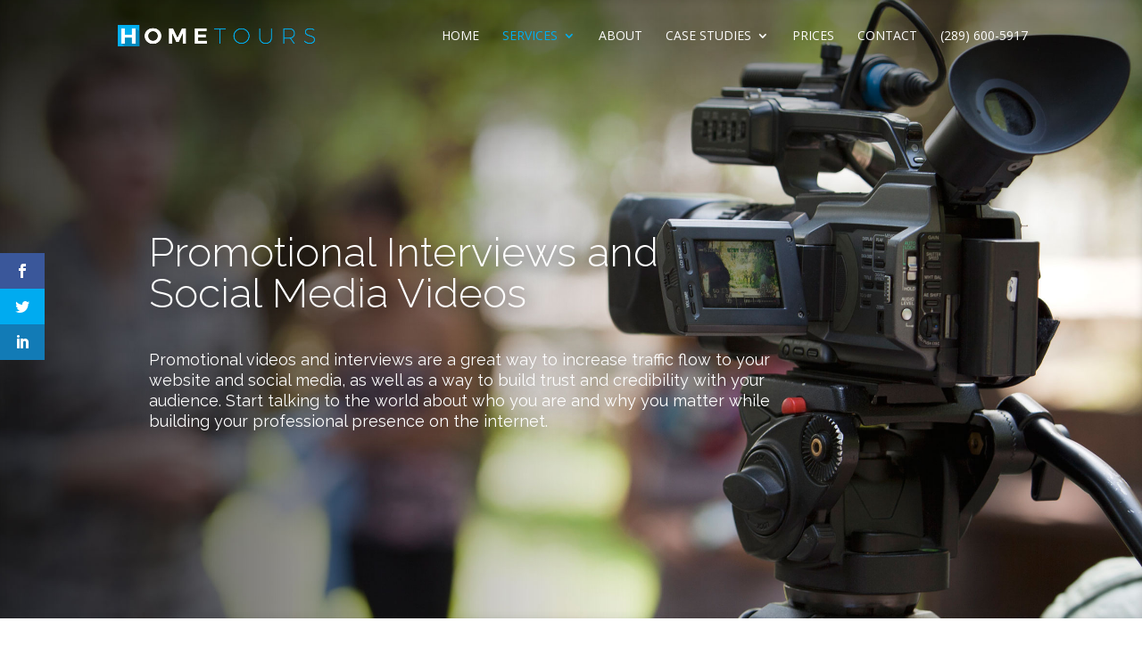

--- FILE ---
content_type: text/css
request_url: http://home-tours.ca/wp-content/themes/hometours/style.css?ver=5.5.15
body_size: 1947
content:
/*
Theme Name:     hometours
Theme URI:      
Description:    Divi child theme.
Author:         PixelSmith
Author URI:     
Template:       Divi
Version:        0.1.0
*/

/* buttons */

.et_pb_button{
	padding: .8em 2em;
	color: #fff !important;

}

.et_pb_button:hover{
	padding: .8em 3.5em .8em 2em;
	color: #fff !important;
}

.et_button_custom_icon .et_pb_button:after, .et_button_custom_icon.woocommerce a.button.alt:after, .et_button_custom_icon.woocommerce-page a.button.alt:after, .et_button_custom_icon.woocommerce button.button.alt:after, .et_button_custom_icon.woocommerce-page button.button.alt:after, .et_button_custom_icon.woocommerce input.button.alt:after, .et_button_custom_icon.woocommerce-page input.button.alt:after, .et_button_custom_icon.woocommerce #respond input#submit.alt:after, .et_button_custom_icon.woocommerce-page #respond input#submit.alt:after, .et_button_custom_icon.woocommerce #content input.button.alt:after, .et_button_custom_icon.woocommerce-page #content input.button.alt:after, .et_button_custom_icon.woocommerce a.button:after, .et_button_custom_icon.woocommerce-page a.button:after, .et_button_custom_icon.woocommerce button.button:after, .et_button_custom_icon.woocommerce-page button.button:after, .et_button_custom_icon.woocommerce input.button:after, .et_button_custom_icon.woocommerce-page input.button:after, .et_button_custom_icon.woocommerce #respond input#submit:after, .et_button_custom_icon.woocommerce-page #respond input#submit:after, .et_button_custom_icon.woocommerce #content input.button:after, .et_button_custom_icon.woocommerce-page #content input.button:after{
	line-height: 1.6em;
}


/* misc */

.et_pb_bg_layout_dark .et_pb_slide_description{
	text-shadow: 0 1px 20px rgba(0, 0, 0, 0.8);
}

.top-banner .et_pb_slide_description{
	text-align: left !important;
	padding: 16% 30% 16% 8%;
}

.paul-portrait{
	border-bottom: 1px solid #d7d7d7;
	padding-bottom: 30px;
}

.et_pb_blurb_position_left .et_pb_blurb_container{
	padding-top: 5px;
}

.horizontal-divider{
	width: 100px;
	height: 1px;
	border-bottom: 1px solid #d7d7d7;
	padding-bottom: 5px;
	float: right;
}

#main-header .nav li ul{
	background-color: rgba(0,0,0,0.9) !important;
}

#mobile_menu{
	background-color: rgba(0,0,0,0.9) !important;
}

.narrow-p{
	padding-right: 100px;
	padding-left: 100px;
}

/* Banners */ 
.top-banner .et_pb_slide_content{
	margin: 30px 0;
}

.top-banner .et_pb_slider_with_text_overlay .et_pb_slide_content{
	padding: 50px !important;
}

.top-banner h1{
	font-size: 60px;
	font-weight: 200;
	margin-bottom: 20px;
}

.horizontal-border{
	height: 150px;
	width: 1px;
	background-color: #fff;
	position: absolute;
	right: -60px;
	top: 10px;
}


/* Text */ 

.pull-quote{
	font-weight: bold;
	font-size: 25px;
	color: #363636;
	line-height: 30px;
}

small{
	font-size: 14px;
	color: #7d7d7d;
	font-weight: lighter;
}

.et_pb_promo_description p{
	margin: 30px 0;

}

.line-header{
	font-size: 40px;
	font-weight: lighter;
	border-left: 1px solid #fff;
	padding: 0 0 0 20px;
	margin: 0;

}

.line-header-dark{
	font-size: 40px !important;
	font-weight: lighter;
	border-left: 1px solid #e1e1e1;
	padding: 0 0 0 20px;
	margin: 0;

}

#top-menu li li a{
	line-height: 22px;
}

.top-banner h4{
	text-transform: uppercase;
	font-weight: bold;
	margin-bottom: 30px;
}


/* Feature images */

.feat-hidden{
	visibility: hidden;
	width: 100%;
	height: 100%;
}

.feat-overlay{
	background-color: rgba(0,174,239, .8);
	width: 100%;
	height: 100%;
	top: 0;
	left: 0;
	position: absolute;
	padding: 25px;
	opacity: 0;
	-webkit-transition: opacity .25s ease;
	-moz-transition: opacity .25s ease;
}

.feat-overlay p{
	color: #fff;
	font-size: 22px;
	line-height: 24px;
	position: absolute;
	bottom: 20px;
}

.feat-title span{
	font-weight: bold;
	font-size: 18px;
}

.feat-click{
	font-size: 15px !important;
	margin-top: 5px;
}

.feat-overlay:hover{
	opacity: 1;
}

.feature-img-1{
	width: 100%;
	background-image: url(http://home-tours.ca/wp-content/uploads/2016/02/case-study-test-thumb-noel.jpg);
	background-size: cover;
}

.feature-img-2{
	width: 100%;
	background-image: url(http://home-tours.ca/wp-content/uploads/2016/02/case-study-test-thumb-manny.jpg);
	background-size: cover;
}

.feature-img-3{
	width: 100%;
	background-image: url(http://home-tours.ca/wp-content/uploads/2016/02/case-study-test-thumb-michael.jpg);
	background-size: cover;
}

.feat-sm{
	padding-bottom: 65%;
}

.feat-row .et_pb_column{
	position: relative;
}

/* Testimonials */ 

.left-testimonial .et_pb_slide_description{
	text-align: left !important;
}

.testimonial-author span{
	font-weight: bold;
}

.testimonial-author{
	float: left;
	
	font-size: 20px;
	display: inline-block;
	margin-top: 12px;
}

.blog-tiles .et_pb_blog_grid .et_pb_post{
	border-bottom-width: 5px !important;
	border-bottom-color: #00aeef !important;
	padding: 35px;
}

.et_pb_image_container{
	margin: -36px -36px 10px;
}

.et_pb_blog_grid h2{
	margin-top: 35px;
}

.testimonial-wrapper{
}

.testimonial-portrait-wrapper{
	height: 100%;
	float: left;
	width: 55px;
}

.testimonial-link{
	display: block;
	margin-top: 10px;
}

.testimonial-portrait{
	width: 45px;
	height: 45px;
	border-radius: 100px;
	overflow: hidden;
}

.testimonial-portrait img{
	height: 45px;
}

.left-testimonial .et-pb-arrow-prev{
	left: -15px !important;

}

.left-testimonial .et-pb-arrow-next{
	right: -15px !important;

}


/* footer */ 
.et_monarch .et_social_autowidth li{
	margin: 0 13px !important;
}

.et_monarch .et_social_top .et_social_icons_container{
	width: 265px;
}

#main-footer{
	display: none;
}

.footer-link{
	color: #5c5c5c !important;
	font-family: 'Open Sans', sans-serif;
}

.footer-contact{
	font-size: 25px;
}

.footer-address{
	font-size: 14px;
}


/* Contact */


.col-1{
	width: 50%;
	float: left;
	padding-right: 2%;
	overflow: auto;
}

.col-2{
	width: 50%;
	float: left;
	padding-left: 2%;
	overflow: auto;
}

.contact-form-box{
	background-color: rgba(255,255,255, .8);
	padding: 50px;
	overflow: auto;
}

.wpcf7 input[type=text], .wpcf7 input[type=tel], .wpcf7 input[type=email], textarea{
	width: 100%;
	-webkit-box-sizing: border-box;
	-moz-box-sizing: border-box;
	box-sizing: border-box;
	padding: 10px 15px;
	font-size: 15px;
	border: none;
}

textarea{
	height: 100px;
}

span.wpcf7-list-item{
	display: block;
}

.wpcf7-submit{
	background-color: #00aeef;
	padding: .8em 2em;
	color: #fff;
	text-transform: uppercase;
	font-size: 14px;
	font-weight: bold;
	border: none;
	width: 100%;
	text-align: center;
	margin: 20px 0 0 0;
	transition: background-color 0.5s ease;
}

.wpcf7-submit:hover{
	background-color: #0097cf;
}

@media screen and (max-width: 400px){
}

@media screen and (max-width: 768px){
	.top-banner .et_pb_slide_description{
		text-align: left !important;
		padding: 16% 8% 16% 8%;
	}
	.top-banner .et_pb_slide_title{
		font-size: 30px !important;
	}

	.et_pb_button{
		font-size: 12px !important;
	}

	.horizontal-border{
		display: none;
	}

	.home-blurbs .et_pb_column{
		margin-bottom: 80px;
	}

	.horizontal-divider{
		float: left;
	}

	.narrow-p{
		padding-right: 0!important;
		padding-left: 0!important;
	}

	.col-1{
		width: 100%;
	}

	.col-2{
		width: 100%;
	}


}

@media screen and (max-width: 600px){

}

@media screen and (max-width: 400px){
	.top-banner h1{
		font-size: 40px !important;
	}


}

@media screen and ( max-width: 387px) {
	.testimonial-portrait-wrapper{
		float: none;
		margin: 15px auto;
	}
}





--- FILE ---
content_type: text/css
request_url: http://home-tours.ca/wp-content/themes/hometours/style.css?ver=4.4.2
body_size: 1947
content:
/*
Theme Name:     hometours
Theme URI:      
Description:    Divi child theme.
Author:         PixelSmith
Author URI:     
Template:       Divi
Version:        0.1.0
*/

/* buttons */

.et_pb_button{
	padding: .8em 2em;
	color: #fff !important;

}

.et_pb_button:hover{
	padding: .8em 3.5em .8em 2em;
	color: #fff !important;
}

.et_button_custom_icon .et_pb_button:after, .et_button_custom_icon.woocommerce a.button.alt:after, .et_button_custom_icon.woocommerce-page a.button.alt:after, .et_button_custom_icon.woocommerce button.button.alt:after, .et_button_custom_icon.woocommerce-page button.button.alt:after, .et_button_custom_icon.woocommerce input.button.alt:after, .et_button_custom_icon.woocommerce-page input.button.alt:after, .et_button_custom_icon.woocommerce #respond input#submit.alt:after, .et_button_custom_icon.woocommerce-page #respond input#submit.alt:after, .et_button_custom_icon.woocommerce #content input.button.alt:after, .et_button_custom_icon.woocommerce-page #content input.button.alt:after, .et_button_custom_icon.woocommerce a.button:after, .et_button_custom_icon.woocommerce-page a.button:after, .et_button_custom_icon.woocommerce button.button:after, .et_button_custom_icon.woocommerce-page button.button:after, .et_button_custom_icon.woocommerce input.button:after, .et_button_custom_icon.woocommerce-page input.button:after, .et_button_custom_icon.woocommerce #respond input#submit:after, .et_button_custom_icon.woocommerce-page #respond input#submit:after, .et_button_custom_icon.woocommerce #content input.button:after, .et_button_custom_icon.woocommerce-page #content input.button:after{
	line-height: 1.6em;
}


/* misc */

.et_pb_bg_layout_dark .et_pb_slide_description{
	text-shadow: 0 1px 20px rgba(0, 0, 0, 0.8);
}

.top-banner .et_pb_slide_description{
	text-align: left !important;
	padding: 16% 30% 16% 8%;
}

.paul-portrait{
	border-bottom: 1px solid #d7d7d7;
	padding-bottom: 30px;
}

.et_pb_blurb_position_left .et_pb_blurb_container{
	padding-top: 5px;
}

.horizontal-divider{
	width: 100px;
	height: 1px;
	border-bottom: 1px solid #d7d7d7;
	padding-bottom: 5px;
	float: right;
}

#main-header .nav li ul{
	background-color: rgba(0,0,0,0.9) !important;
}

#mobile_menu{
	background-color: rgba(0,0,0,0.9) !important;
}

.narrow-p{
	padding-right: 100px;
	padding-left: 100px;
}

/* Banners */ 
.top-banner .et_pb_slide_content{
	margin: 30px 0;
}

.top-banner .et_pb_slider_with_text_overlay .et_pb_slide_content{
	padding: 50px !important;
}

.top-banner h1{
	font-size: 60px;
	font-weight: 200;
	margin-bottom: 20px;
}

.horizontal-border{
	height: 150px;
	width: 1px;
	background-color: #fff;
	position: absolute;
	right: -60px;
	top: 10px;
}


/* Text */ 

.pull-quote{
	font-weight: bold;
	font-size: 25px;
	color: #363636;
	line-height: 30px;
}

small{
	font-size: 14px;
	color: #7d7d7d;
	font-weight: lighter;
}

.et_pb_promo_description p{
	margin: 30px 0;

}

.line-header{
	font-size: 40px;
	font-weight: lighter;
	border-left: 1px solid #fff;
	padding: 0 0 0 20px;
	margin: 0;

}

.line-header-dark{
	font-size: 40px !important;
	font-weight: lighter;
	border-left: 1px solid #e1e1e1;
	padding: 0 0 0 20px;
	margin: 0;

}

#top-menu li li a{
	line-height: 22px;
}

.top-banner h4{
	text-transform: uppercase;
	font-weight: bold;
	margin-bottom: 30px;
}


/* Feature images */

.feat-hidden{
	visibility: hidden;
	width: 100%;
	height: 100%;
}

.feat-overlay{
	background-color: rgba(0,174,239, .8);
	width: 100%;
	height: 100%;
	top: 0;
	left: 0;
	position: absolute;
	padding: 25px;
	opacity: 0;
	-webkit-transition: opacity .25s ease;
	-moz-transition: opacity .25s ease;
}

.feat-overlay p{
	color: #fff;
	font-size: 22px;
	line-height: 24px;
	position: absolute;
	bottom: 20px;
}

.feat-title span{
	font-weight: bold;
	font-size: 18px;
}

.feat-click{
	font-size: 15px !important;
	margin-top: 5px;
}

.feat-overlay:hover{
	opacity: 1;
}

.feature-img-1{
	width: 100%;
	background-image: url(http://home-tours.ca/wp-content/uploads/2016/02/case-study-test-thumb-noel.jpg);
	background-size: cover;
}

.feature-img-2{
	width: 100%;
	background-image: url(http://home-tours.ca/wp-content/uploads/2016/02/case-study-test-thumb-manny.jpg);
	background-size: cover;
}

.feature-img-3{
	width: 100%;
	background-image: url(http://home-tours.ca/wp-content/uploads/2016/02/case-study-test-thumb-michael.jpg);
	background-size: cover;
}

.feat-sm{
	padding-bottom: 65%;
}

.feat-row .et_pb_column{
	position: relative;
}

/* Testimonials */ 

.left-testimonial .et_pb_slide_description{
	text-align: left !important;
}

.testimonial-author span{
	font-weight: bold;
}

.testimonial-author{
	float: left;
	
	font-size: 20px;
	display: inline-block;
	margin-top: 12px;
}

.blog-tiles .et_pb_blog_grid .et_pb_post{
	border-bottom-width: 5px !important;
	border-bottom-color: #00aeef !important;
	padding: 35px;
}

.et_pb_image_container{
	margin: -36px -36px 10px;
}

.et_pb_blog_grid h2{
	margin-top: 35px;
}

.testimonial-wrapper{
}

.testimonial-portrait-wrapper{
	height: 100%;
	float: left;
	width: 55px;
}

.testimonial-link{
	display: block;
	margin-top: 10px;
}

.testimonial-portrait{
	width: 45px;
	height: 45px;
	border-radius: 100px;
	overflow: hidden;
}

.testimonial-portrait img{
	height: 45px;
}

.left-testimonial .et-pb-arrow-prev{
	left: -15px !important;

}

.left-testimonial .et-pb-arrow-next{
	right: -15px !important;

}


/* footer */ 
.et_monarch .et_social_autowidth li{
	margin: 0 13px !important;
}

.et_monarch .et_social_top .et_social_icons_container{
	width: 265px;
}

#main-footer{
	display: none;
}

.footer-link{
	color: #5c5c5c !important;
	font-family: 'Open Sans', sans-serif;
}

.footer-contact{
	font-size: 25px;
}

.footer-address{
	font-size: 14px;
}


/* Contact */


.col-1{
	width: 50%;
	float: left;
	padding-right: 2%;
	overflow: auto;
}

.col-2{
	width: 50%;
	float: left;
	padding-left: 2%;
	overflow: auto;
}

.contact-form-box{
	background-color: rgba(255,255,255, .8);
	padding: 50px;
	overflow: auto;
}

.wpcf7 input[type=text], .wpcf7 input[type=tel], .wpcf7 input[type=email], textarea{
	width: 100%;
	-webkit-box-sizing: border-box;
	-moz-box-sizing: border-box;
	box-sizing: border-box;
	padding: 10px 15px;
	font-size: 15px;
	border: none;
}

textarea{
	height: 100px;
}

span.wpcf7-list-item{
	display: block;
}

.wpcf7-submit{
	background-color: #00aeef;
	padding: .8em 2em;
	color: #fff;
	text-transform: uppercase;
	font-size: 14px;
	font-weight: bold;
	border: none;
	width: 100%;
	text-align: center;
	margin: 20px 0 0 0;
	transition: background-color 0.5s ease;
}

.wpcf7-submit:hover{
	background-color: #0097cf;
}

@media screen and (max-width: 400px){
}

@media screen and (max-width: 768px){
	.top-banner .et_pb_slide_description{
		text-align: left !important;
		padding: 16% 8% 16% 8%;
	}
	.top-banner .et_pb_slide_title{
		font-size: 30px !important;
	}

	.et_pb_button{
		font-size: 12px !important;
	}

	.horizontal-border{
		display: none;
	}

	.home-blurbs .et_pb_column{
		margin-bottom: 80px;
	}

	.horizontal-divider{
		float: left;
	}

	.narrow-p{
		padding-right: 0!important;
		padding-left: 0!important;
	}

	.col-1{
		width: 100%;
	}

	.col-2{
		width: 100%;
	}


}

@media screen and (max-width: 600px){

}

@media screen and (max-width: 400px){
	.top-banner h1{
		font-size: 40px !important;
	}


}

@media screen and ( max-width: 387px) {
	.testimonial-portrait-wrapper{
		float: none;
		margin: 15px auto;
	}
}





--- FILE ---
content_type: text/plain
request_url: https://www.google-analytics.com/j/collect?v=1&_v=j102&a=999695877&t=pageview&_s=1&dl=http%3A%2F%2Fhome-tours.ca%2Fpromotional-interviews%2F&ul=en-us%40posix&dt=Promotional%20Interviews%20-%20HomeTours&sr=1280x720&vp=1280x720&_u=IEBAAEABAAAAACAAI~&jid=1940438143&gjid=1369287475&cid=963512470.1769352585&tid=UA-73390821-1&_gid=2584393.1769352585&_r=1&_slc=1&z=390983391
body_size: -284
content:
2,cG-H7QWP25DCY